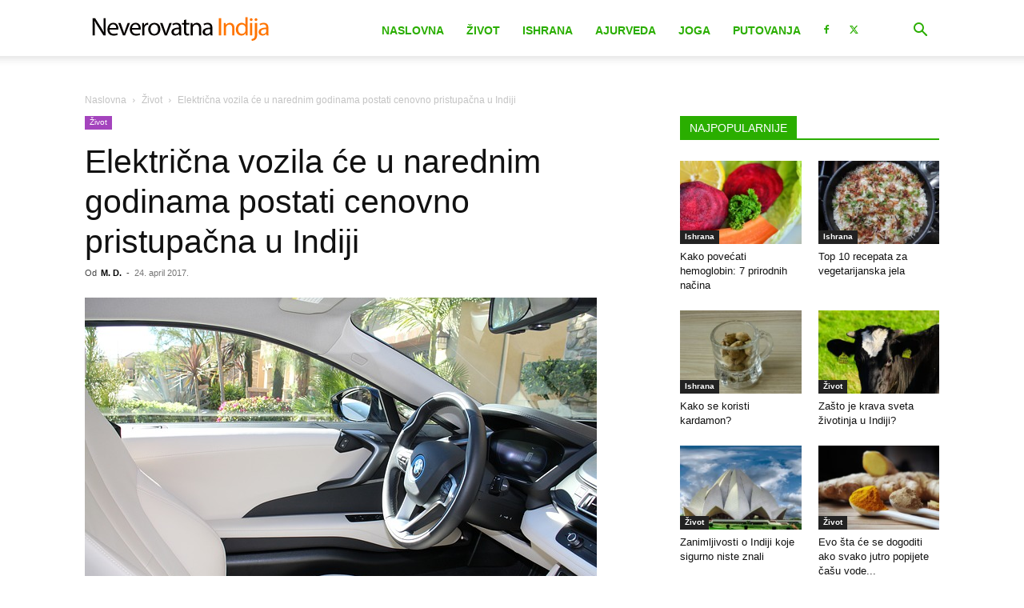

--- FILE ---
content_type: text/html; charset=UTF-8
request_url: https://www.indija.rs/wp-admin/admin-ajax.php?td_theme_name=Newspaper&v=12.7.4
body_size: -460
content:
{"268457":156}

--- FILE ---
content_type: text/html; charset=utf-8
request_url: https://www.google.com/recaptcha/api2/aframe
body_size: 267
content:
<!DOCTYPE HTML><html><head><meta http-equiv="content-type" content="text/html; charset=UTF-8"></head><body><script nonce="EPlQtM8OLD-WZ6TS2u0rhw">/** Anti-fraud and anti-abuse applications only. See google.com/recaptcha */ try{var clients={'sodar':'https://pagead2.googlesyndication.com/pagead/sodar?'};window.addEventListener("message",function(a){try{if(a.source===window.parent){var b=JSON.parse(a.data);var c=clients[b['id']];if(c){var d=document.createElement('img');d.src=c+b['params']+'&rc='+(localStorage.getItem("rc::a")?sessionStorage.getItem("rc::b"):"");window.document.body.appendChild(d);sessionStorage.setItem("rc::e",parseInt(sessionStorage.getItem("rc::e")||0)+1);localStorage.setItem("rc::h",'1769708656280');}}}catch(b){}});window.parent.postMessage("_grecaptcha_ready", "*");}catch(b){}</script></body></html>

--- FILE ---
content_type: text/css
request_url: https://www.indija.rs/wp-content/aocache/css/autoptimize_single_0851b3dd3eb380d11c49d73e877c68e7.css?ver=1.0.28
body_size: 904
content:
.finalhit-mpp-ul{overflow:hidden}.finalhit-mpp-ul li{float:left;width:100%;margin-bottom:1.5em;line-height:1.3;position:relative}.finalhit-mpp-ul li img{float:left;margin:0 .5em 5px 0}.finalhit-mpp-ul li span{font-size:15px;position:relative;line-height:1.3;top:50%;-webkit-transform:translate(0,-50%);-o-transform:translate(0,-50%)}.finalhit-recent-posts{overflow:hidden}.finalhit-recent-posts li{float:left;width:100%;margin-bottom:.5em;line-height:1.3;position:relative;list-style:none}.finalhit-recent-posts li img{float:left;margin:0 .5em 0 0}.finalhit-recent-posts li span{font-size:15px;position:relative !important;top:50%;-webkit-transform:translate(0,-50%);-o-transform:translate(0,-50%)}.finalhit-posts{overflow:hidden}.finalhit-posts li{float:left;width:100%;position:relative;list-style:none;margin:}.finalhit-posts li img{float:left;margin:0 .5em 0 0}.finalhit-posts li span{font-size:15px;position:relative !important;top:50%;-webkit-transform:translate(0,-50%);-o-transform:translate(0,-50%)}.finalhit-posts .medium_image_post a,.finalhit-posts .thumbnail_image_post a{margin:0}.finalhit-posts .medium_image_post .img-gradient{background:rgba(0,0,0,.1) linear-gradient(4deg,rgba(12,10,19,.8) 0%,rgba(11,9,22,.45) 25%,rgba(0,0,0,.1) 45%,transparent 55%) repeat scroll 0 0;height:100%;left:0;position:absolute;top:0;width:100%}.finalhit-posts .medium_image_post .post-title{position:absolute;bottom:12px;left:12px;margin-right:12px}.finalhit-posts .medium_image_post .post-title h3{margin-bottom:0;font-size:16px;font-weight:700;line-height:1.3;margin-top:0;text-shadow:1px 1px 1px rgba(0,0,0,.85)}.finalhit-posts .medium_image_post .post-title h3 a{color:#fff}.finalhit-posts .medium_image_post .post-title h3 a:hover{text-decoration:none;border-bottom:1px solid}.finalhit-posts .thumbnail_image_post .post-title h3{margin-top:0;margin-bottom:0;font-size:14px;line-height:1.3}.finalhit-posts .thumbnail_image_post .post-title h3 a:hover{text-decoration:underline}.finalhit-posts .thumbnail_image_post .post-title a.category:hover,.finalhit-posts .medium_image_post .post-title a.category:hover{text-decoration:underline}.finalhit-posts .thumbnail_image_post .category{position:absolute;bottom:2px;left:7px;color:#fff;font-size:10px;font-weight:700;text-shadow:1px 1px 1px rgba(0,0,0,.85);text-transform:uppercase}.finalhit-posts .medium_image_post .category{color:#fff;font-size:11px;font-weight:700;text-shadow:1px 1px 1px rgba(0,0,0,.85);text-transform:uppercase}.finalhit-posts-4 .post-img{position:relative}.finalhit-posts-4 .thumbnail_image_post .category{top:54px}.finalhit-posts-4 li{width:48%}.finalhit-posts-4 li:nth-child(odd){margin-right:8px}.finalhit-posts-4 .thumbnail_image_post .post-title{clear:both;margin-left:1px;padding-top:4px;width:98%;margin-bottom:8px}.finalhit-posts .thumbnail_image_post_2{margin-bottom:9px}.finalhit-posts .medium_image_post_2{margin-bottom:9px}.finalhit-posts-2 li{margin-bottom:15px !important}.finalhit-posts-text li{margin:0;white-space:nowrap;text-overflow:ellipsis;overflow:hidden}ul.finalhit-posts-tabs{margin:0;padding:0;list-style:none}ul.finalhit-posts-tabs li{background:#eaeaea;display:inline-block;padding:0 15px;cursor:pointer;width:auto;margin-bottom:7px}ul.finalhit-posts-tabs li.finalhit-posts-tab-header-1{padding-left:0;padding-right:5px}ul.finalhit-posts-tabs li.finalhit-posts-tab-current{background:0 0}.finalhit-posts-tab-content{display:none}.finalhit-posts-tab-content-scroll{overflow:hidden;height:156px}.finalhit-posts-tab-content-scroll ul li{white-space:nowrap;text-overflow:ellipsis}.finalhit-posts-tab-content.finalhit-posts-tab-current{display:inherit}.finalhit-posts-tab-content .finalhit-posts-tab-content-more{float:left;padding-right:5px;margin:auto;width:100%}.finalhit-posts-tab-content .finalhit-posts-tab-content-more a{font-size:11px;font-weight:700}#finalhit-posts-tab-prev-button{cursor:pointer;float:right;width:16px;height:16px;margin:5px 3px;background-image:url('[data-uri]')}#finalhit-posts-tab-next-button{cursor:pointer;float:right;width:16px;height:16px;margin:5px 3px;background-image:url('[data-uri]')}

--- FILE ---
content_type: application/javascript; charset=utf-8
request_url: https://fundingchoicesmessages.google.com/f/AGSKWxWbojr0qIRb5ocRdfTOLHVUhI9eAheg-zm3hRnmWfl3wXbU7mo_lm9ey11dF32RDmwoHl909JCBKLhbq9AUZcxnDJ101084h_HtdXdLO7stUQAKmB2qUve_kWJnBoV9jzCRVqoE0AofPR0-J0PEnZsiy_NshyVHUSVd2c41zMBBd5N9qaUCwtn50XsD/__bucks_ad._advertise180._ad_slot//ad-loader-_loader_adv-
body_size: -1280
content:
window['f72de931-1967-4b17-a959-4a27452cd8cd'] = true;